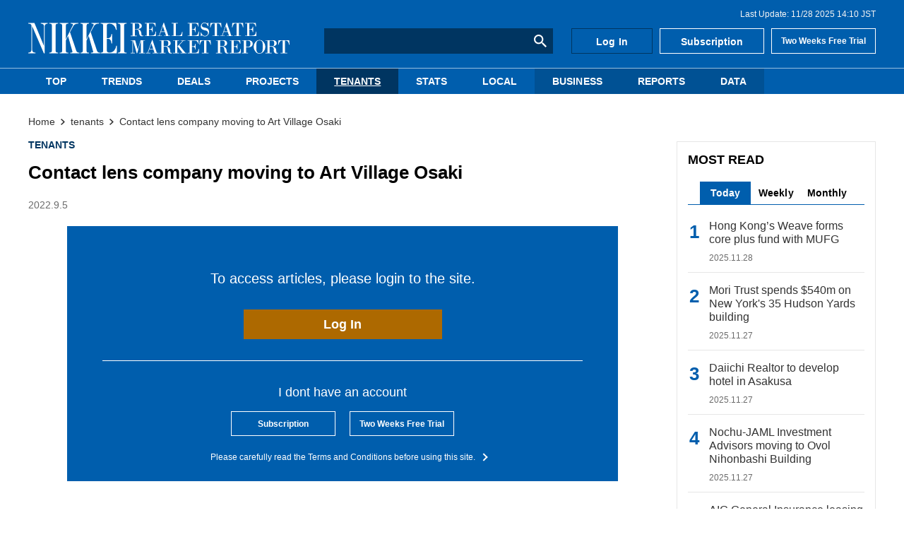

--- FILE ---
content_type: text/html; charset=utf-8
request_url: https://nrm.nikkei.co.jp/articles/-/19000
body_size: 6782
content:

<!DOCTYPE html>
<html lang="ja">
<head>
  <meta charset="UTF-8">
  <meta name="viewport" content="width=device-width,initial-scale=1">
  <script defer src="https://cdn.jsdelivr.net/npm/lozad/dist/lozad.min.js"></script>
  <script defer src="https://cdn.jsdelivr.net/npm/jquery@3/dist/jquery.min.js"></script>

  <script src="https://nrm.ismcdn.jp/resources/nrm/js/luminous.min.js?202509021420"></script>
  <link rel="stylesheet" href="https://nrm.ismcdn.jp/resources/nrm/css/luminous-basic.min.css?202509021420">

<title>Contact lens company moving to Art Village Osaki - NIKKEI REAL ESTATE MARKET REPORT</title>
<meta name="keyword" content="" />
<meta name="description" content="Pia, which is mainly engaged in the planning, production and sale of colored contact lenses, will relocate its headquarters to Art Village Osaki Cent…" />
<meta property="og:locale" content="ja_JP" />
<meta property="og:site_name" content="NIKKEI REAL ESTATE MARKET REPORT" />
<meta property="og:title" content="Contact lens company moving to Art Village Osaki - NIKKEI REAL ESTATE MARKET REPORT" />
<meta property="og:type" content="article" />
<meta property="og:url" content="https://nrm.nikkei.co.jp/articles/-/19000" />
<meta property="og:description" content="Pia, which is mainly engaged in the planning, production and sale of colored contact lenses, will relocate its headquarters to Art Village Osaki Cent…" />
<meta property="og:image" content="https://nrm.ismcdn.jp/mwimgs/f/3/600wm/img_f357cf39c6ecf3e0506af912402e884c185813.jpg" />
<meta name="title" content="Contact lens company moving to Art Village Osaki - NIKKEI REAL ESTATE MARKET REPORT">
<link rel="icon" href="/common/images/favicon.ico" />
<link rel="apple-touch-icon" sizes="180x180" href="/common/images/apple-touch-icon.png?202509021420">
<link rel="icon" type="image/png" sizes="192x192" href="/common/images/android-touch-icon.png?202509021420">

<link rel="alternate" type="application/rss+xml" title="NIKKEI REAL ESTATE MARKET REPORT RSS" href="https://nrm.nikkei.co.jp/list/feed/rss.rdf" />

<script type="application/ld+json">
[{"@context":"http://schema.org","@type":"WebSite","name":"NIKKEI REAL ESTATE MARKET REPORT","alternateName":"NIKKEI REAL ESTATE MARKET REPORT","url":"https://nrm.nikkei.co.jp","potentialAction":{"@type":"SearchAction","target":"https://nrm.nikkei.co.jp/search?fulltext={search_term}","query-input":"required name=search_term"}},{"@context":"http://schema.org","@type":"BreadcrumbList","itemListElement":[{"@type":"ListItem","position":1,"item":{"@id":"https://nrm.nikkei.co.jp","name":"Top - NIKKEI REAL ESTATE MARKET REPORT"}},{"@type":"ListItem","position":2,"item":{"@id":"https://nrm.nikkei.co.jp/subcategory/tenants","name":"tenants"}},{"@type":"ListItem","position":3,"item":{"@id":"https://nrm.nikkei.co.jp/articles/-/19000","name":"Contact lens company moving to Art Village Osaki"}},{"@type":"ListItem","position":4,"item":{"@id":"https://nrm.nikkei.co.jp/articles/-/19000","name":"Contact lens company moving to Art Village Osaki"}}]},{"@context":"http://schema.org","@type":"NewsArticle","mainEntityOfPage":{"@type":"WebPage","@id":"https://nrm.nikkei.co.jp/articles/-/19000"},"headline":"Contact lens company moving to Art Village Osaki","image":{"@type":"ImageObject","url":"https://nrm.ismcdn.jp/mwimgs/f/3/1200wm/img_f357cf39c6ecf3e0506af912402e884c185813.jpg","width":"600","height":"800"},"datePublished":"2022-09-05T06:00:00+09:00","dateModified":"2022-09-02T20:26:28+09:00","author":{"@type":"Person","name":"NIKKEI REAL ESTATE MARKET REPORT"},"description":"Pia, which is mainly engaged in the planning, production and sale of colored contact lenses, will relocate its headquarters to Art Village Osaki Cent…","publisher":{"@type":"Organization","name":"NIKKEI REAL ESTATE MARKET REPORT","logo":{"@type":"ImageObject","url":"https://nrm.nikkei.co.jp/common/images/logo.gif"}}}]
</script>
<!-- Google Tag Manager -->
<script>(function(w,d,s,l,i){w[l]=w[l]||[];w[l].push({'gtm.start':
new Date().getTime(),event:'gtm.js'});var f=d.getElementsByTagName(s)[0],
j=d.createElement(s),dl=l!='dataLayer'?'&l='+l:'';j.async=true;j.src=
'https://www.googletagmanager.com/gtm.js?id='+i+dl;f.parentNode.insertBefore(j,f);
})(window,document,'script','dataLayer','GTM-K5GL9X9');</script>
<!-- End Google Tag Manager -->
  <link rel="stylesheet" href="https://nrm.ismcdn.jp/resources/nrm/css/pc/shared/shared.css?202509021420">

    <link rel="stylesheet" href="https://nrm.ismcdn.jp/resources/nrm/css/pc/pages/article.css?202509021420">

  <script defer src="https://nrm.ismcdn.jp/resources/nrm/js/tools.js?202509021420"></script>


  <script defer src="https://nrm.ismcdn.jp/resources/nrm/js/add-script.js?202509021420"></script>
  <link rel="stylesheet" href="https://nrm.ismcdn.jp/resources/nrm/css/pc/pages/add-style.css?202509021420">


</head>
<body>
<!-- Google Tag Manager (noscript) -->
<noscript><iframe src="https://www.googletagmanager.com/ns.html?id=GTM-K5GL9X9"
height="0" width="0" style="display:none;visibility:hidden"></iframe></noscript>
<!-- End Google Tag Manager (noscript) -->
<!-- Global site tag (gtag.js) - Google Analytics -->
<script async src="https://www.googletagmanager.com/gtag/js?id=G-GQ6PK4J7KY"></script>
<script>
window.dataLayer = window.dataLayer || [];
function gtag(){dataLayer.push(arguments);}
gtag('js', new Date());
gtag('config', 'G-GQ6PK4J7KY');
</script>


  <div id="wrapper" class="l-wrapper">

<header>
  <div class="header">
    <div class="header__wrapper">
<div class="header-last-update">
  <p>Last Update: 11/28 2025 14:10 JST</p>
</div>
      

<div class="header-logo">
  <a href="/">
    <img src="https://nrm.ismcdn.jp/common/images/v2/logo.svg" alt="NIKKEI REAL ESTATE MARKET REPORT"　width="370" height="44">
  </a>
</div>

<div class="header-search-form">

    <form action="/search">
      <input type="text" name="fulltext">
      <button type="submit"></button>
    </form>
</div>
<div class="header-links">
    <a class="header-links__item" href="/auth/login">Log In</a>
    <a class="header-links__item" href="/list/members/subscription">Subscription</a>
    <a class="header-links__item" href="/list/members/trial-subscription">Two Weeks Free Trial</a>
</div>      </div>
  

<div class="header-nav">
  <nav>
    <div class="header-nav__list">
        <div class="header-nav__item --top-tab">
          <a class="u-block-link u-no-underline" href="/">TOP</a>
        </div>
        <div class="header-nav__item">
          <a class="u-block-link u-no-underline" href="/subcategory/trends">TRENDS</a>
        </div>
        <div class="header-nav__item">
          <a class="u-block-link u-no-underline" href="/subcategory/deals">DEALS</a>
        </div>
        <div class="header-nav__item">
          <a class="u-block-link u-no-underline" href="/subcategory/projects">PROJECTS</a>
        </div>
        <div class="header-nav__item --current">
          <a class="u-block-link u-no-underline" href="/subcategory/tenants">TENANTS</a>
        </div>
        <div class="header-nav__item">
          <a class="u-block-link u-no-underline" href="/subcategory/stats">STATS</a>
        </div>
        <div class="header-nav__item">
          <a class="u-block-link u-no-underline" href="/subcategory/local">LOCAL</a>
        </div>
        <div class="header-nav__item --another-color">
          <a class="u-block-link u-no-underline" href="/subcategory/business">BUSINESS</a>
        </div>
        <div class="header-nav__item --another-color">
          <a class="u-block-link u-no-underline" href="/list/reports">REPORTS</a>
        </div>
        <div class="header-nav__item --another-color">
          <a class="u-block-link u-no-underline" href="/list/members/data">DATA</a>
        </div>
    </div>
  </nav>
</div>    
  </div>
</header>
    <div id="contents" class="l-content">


  <div class="breadcrumb">
    <nav>
      <ol itemscope itemtype="https://schema.org/BreadcrumbList">
          <li itemprop="itemListElement" itemscope itemtype="https://schema.org/ListItem">
              <a itemprop="item" href="/"><span itemprop="name">Home</span></a>
              <meta itemprop="position" content="1">
          </li>
          <li itemprop="itemListElement" itemscope itemtype="https://schema.org/ListItem">
              <a itemprop="item" href="/subcategory/tenants"><span itemprop="name">tenants</span></a>
              <meta itemprop="position" content="2">
          </li>
          <li itemprop="itemListElement" itemscope itemtype="https://schema.org/ListItem">
              <a itemprop="item" href="/articles/-/19000"><span itemprop="name">Contact lens company moving to Art Village Osaki</span></a>
              <meta itemprop="position" content="3">
          </li>
      </ol>
    </nav>
  </div>


      <main class="l-main --article">

<div class="article-header">
  <div class="m-genres">
      <div class="m-genres__genre">
        <a href="/subcategory/tenants">TENANTS</a>
      </div>
  </div>
  <h2 class="article-header__title">Contact lens company moving to Art Village Osaki</h2>
  <time class="c-update-date --article" datetime="2022-09-05 06:00">2022.9.5</time>
</div>
        <article>
<div class="m-login-induction">
  <div class="m-login-induction__top">
    <p class="m-login-induction__login-msg">To access articles, please login to the site.</p>
    <a class="c-btn" href="/auth/login/httpsnrm.nikkei.co.jp/articles/-/19000">Log In</a>
  </div>
  <div class="m-login-induction__bottom">
    <p class="m-login-induction__text">I dont have an account</p>
    <div class="m-login-induction__subscription">
      <div class="c-btn --subscription"><a href="/list/members/subscription">Subscription</a></div>
      <div class="c-btn --subscription"><a href="/list/members/trial-subscription">Two Weeks Free Trial</a></div>
    </div>
    <p class="m-login-induction__about">
      <a href="/list/terms-and-conditions">Please carefully read the Terms and Conditions before using this site.</a> 
    </p>
  </div>
</div>
        </article>
      </main>


<div class="l-sub l-sub-width">


  <div class="side-content">
    <section>
      <h2 class="c-headline --sub">MOST READ</h2>

      <div class="c-tab js-tab-container">
        <div class="c-tab__menu js-tab-menu">
            <div class="c-tab__menu-item js-tab-menu-item --current">Today</div>
            <div class="c-tab__menu-item js-tab-menu-item">Weekly</div>
            <div class="c-tab__menu-item js-tab-menu-item">Monthly</div>
        </div>

        <div class="c-tab__content-wrapper js-tab-contents">
            <div class="c-tab__content" >

  <div class="m-article-list --ranking">

      <a class="m-article-list__item m-article-item" href="/articles/-/23955">
        <div class="m-article-item__info">
          <h3 class="m-article-item__title">Hong Kong’s Weave forms core plus fund with MUFG</h3>
          <div class="m-article-item__date">
            <time class="c-update-date" datetime="2025-11-28 14:10">2025.11.28</time>
          </div>
        </div>
      </a>

      <a class="m-article-list__item m-article-item" href="/articles/-/23958">
        <div class="m-article-item__info">
          <h3 class="m-article-item__title">Mori Trust spends $540m on New York's 35 Hudson Yards building</h3>
          <div class="m-article-item__date">
            <time class="c-update-date" datetime="2025-11-27 16:00">2025.11.27</time>
          </div>
        </div>
      </a>

      <a class="m-article-list__item m-article-item" href="/articles/-/23940">
        <div class="m-article-item__info">
          <h3 class="m-article-item__title">Daiichi Realtor to develop hotel in Asakusa</h3>
          <div class="m-article-item__date">
            <time class="c-update-date" datetime="2025-11-27 06:00">2025.11.27</time>
          </div>
        </div>
      </a>

      <a class="m-article-list__item m-article-item" href="/articles/-/23953">
        <div class="m-article-item__info">
          <h3 class="m-article-item__title">Nochu-JAML Investment Advisors moving to Ovol Nihonbashi Building</h3>
          <div class="m-article-item__date">
            <time class="c-update-date" datetime="2025-11-27 15:40">2025.11.27</time>
          </div>
        </div>
      </a>

      <a class="m-article-list__item m-article-item" href="/articles/-/23939">
        <div class="m-article-item__info">
          <h3 class="m-article-item__title">AIG General Insurance leasing 2,000 tsubos in Azabudai Hills</h3>
          <div class="m-article-item__date">
            <time class="c-update-date" datetime="2025-11-25 15:40">2025.11.25</time>
          </div>
        </div>
      </a>

      <a class="m-article-list__item m-article-item" href="/articles/-/23946">
        <div class="m-article-item__info">
          <h3 class="m-article-item__title">Asahi Kasei Homes to construct office building in Shimbashi</h3>
          <div class="m-article-item__date">
            <time class="c-update-date" datetime="2025-11-28 06:00">2025.11.28</time>
          </div>
        </div>
      </a>

      <a class="m-article-list__item m-article-item" href="/articles/-/23947">
        <div class="m-article-item__info">
          <h3 class="m-article-item__title">Creal acquires new nursing home in Abiko City, Chiba</h3>
          <div class="m-article-item__date">
            <time class="c-update-date" datetime="2025-11-27 15:40">2025.11.27</time>
          </div>
        </div>
      </a>

      <a class="m-article-list__item m-article-item" href="/articles/-/23949">
        <div class="m-article-item__info">
          <h3 class="m-article-item__title">As Partners sells former training center site in Chiba</h3>
          <div class="m-article-item__date">
            <time class="c-update-date" datetime="2025-11-28 06:00">2025.11.28</time>
          </div>
        </div>
      </a>

      <a class="m-article-list__item m-article-item" href="/articles/-/23951">
        <div class="m-article-item__info">
          <h3 class="m-article-item__title">Yotsuya Gakuin purchases Ikebukuro building from bank</h3>
          <div class="m-article-item__date">
            <time class="c-update-date" datetime="2025-11-28 06:00">2025.11.28</time>
          </div>
        </div>
      </a>

      <a class="m-article-list__item m-article-item" href="/articles/-/23952">
        <div class="m-article-item__info">
          <h3 class="m-article-item__title">Novis relocating to new building in Kanda-Jimbocho, expanding office</h3>
          <div class="m-article-item__date">
            <time class="c-update-date" datetime="2025-11-27 15:40">2025.11.27</time>
          </div>
        </div>
      </a>
  </div>

            </div>
            <div class="c-tab__content" style="display: none;">

  <div class="m-article-list --ranking">

      <a class="m-article-list__item m-article-item" href="/articles/-/23930">
        <div class="m-article-item__info">
          <h3 class="m-article-item__title">Reax International arranges two property acquisitions by Taiwan’s Envision</h3>
          <div class="m-article-item__date">
            <time class="c-update-date" datetime="2025-11-21 15:00">2025.11.21</time>
          </div>
        </div>
      </a>

      <a class="m-article-list__item m-article-item" href="/articles/-/23938">
        <div class="m-article-item__info">
          <h3 class="m-article-item__title">Activist Palliser proposes that Japan Post carve out real estate holdings</h3>
          <div class="m-article-item__date">
            <time class="c-update-date" datetime="2025-11-21 15:00">2025.11.21</time>
          </div>
        </div>
      </a>

      <a class="m-article-list__item m-article-item" href="/articles/-/23919">
        <div class="m-article-item__info">
          <h3 class="m-article-item__title">Hankyu Hanshin Properties acquires office building in Bunkyo-ku</h3>
          <div class="m-article-item__date">
            <time class="c-update-date" datetime="2025-11-21 06:00">2025.11.21</time>
          </div>
        </div>
      </a>

      <a class="m-article-list__item m-article-item" href="/articles/-/23928">
        <div class="m-article-item__info">
          <h3 class="m-article-item__title">Science Arts to relocate to Ikebukuro, doubling office space</h3>
          <div class="m-article-item__date">
            <time class="c-update-date" datetime="2025-11-21 06:00">2025.11.21</time>
          </div>
        </div>
      </a>

      <a class="m-article-list__item m-article-item" href="/articles/-/23927">
        <div class="m-article-item__info">
          <h3 class="m-article-item__title">Mota moving into Akasaka Green Cross, doubling office space</h3>
          <div class="m-article-item__date">
            <time class="c-update-date" datetime="2025-11-20 14:30">2025.11.20</time>
          </div>
        </div>
      </a>

      <a class="m-article-list__item m-article-item" href="/articles/-/23926">
        <div class="m-article-item__info">
          <h3 class="m-article-item__title">JPR to sell Kobe retail facility for Y7.2bn</h3>
          <div class="m-article-item__date">
            <time class="c-update-date" datetime="2025-11-20 14:30">2025.11.20</time>
          </div>
        </div>
      </a>

      <a class="m-article-list__item m-article-item" href="/articles/-/23925">
        <div class="m-article-item__info">
          <h3 class="m-article-item__title">MUFG unit relocating to Tamachi Station Tower North</h3>
          <div class="m-article-item__date">
            <time class="c-update-date" datetime="2025-11-20 14:30">2025.11.20</time>
          </div>
        </div>
      </a>

      <a class="m-article-list__item m-article-item" href="/articles/-/23923">
        <div class="m-article-item__info">
          <h3 class="m-article-item__title">M&H Asset Management developing hotel in Ota-ku</h3>
          <div class="m-article-item__date">
            <time class="c-update-date" datetime="2025-11-20 06:00">2025.11.20</time>
          </div>
        </div>
      </a>

      <a class="m-article-list__item m-article-item" href="/articles/-/23918">
        <div class="m-article-item__info">
          <h3 class="m-article-item__title">City Homes sells Aoyama retail building</h3>
          <div class="m-article-item__date">
            <time class="c-update-date" datetime="2025-11-20 06:00">2025.11.20</time>
          </div>
        </div>
      </a>

      <a class="m-article-list__item m-article-item" href="/articles/-/23905">
        <div class="m-article-item__info">
          <h3 class="m-article-item__title">Mitsubishi HC Capital Realty acquires Yokohama hotel from Hulic</h3>
          <div class="m-article-item__date">
            <time class="c-update-date" datetime="2025-11-20 06:00">2025.11.20</time>
          </div>
        </div>
      </a>
  </div>

            </div>
            <div class="c-tab__content" style="display: none;">

  <div class="m-article-list --ranking">

      <a class="m-article-list__item m-article-item" href="/articles/-/23927">
        <div class="m-article-item__info">
          <h3 class="m-article-item__title">Mota moving into Akasaka Green Cross, doubling office space</h3>
          <div class="m-article-item__date">
            <time class="c-update-date" datetime="2025-11-20 14:30">2025.11.20</time>
          </div>
        </div>
      </a>

      <a class="m-article-list__item m-article-item" href="/articles/-/23829">
        <div class="m-article-item__info">
          <h3 class="m-article-item__title">Ichigo Office REIT to sell mixed-use building in Toyama City</h3>
          <div class="m-article-item__date">
            <time class="c-update-date" datetime="2025-10-29 14:00">2025.10.29</time>
          </div>
        </div>
      </a>

      <a class="m-article-list__item m-article-item" href="/articles/-/23919">
        <div class="m-article-item__info">
          <h3 class="m-article-item__title">Hankyu Hanshin Properties acquires office building in Bunkyo-ku</h3>
          <div class="m-article-item__date">
            <time class="c-update-date" datetime="2025-11-21 06:00">2025.11.21</time>
          </div>
        </div>
      </a>

      <a class="m-article-list__item m-article-item" href="/articles/-/23928">
        <div class="m-article-item__info">
          <h3 class="m-article-item__title">Science Arts to relocate to Ikebukuro, doubling office space</h3>
          <div class="m-article-item__date">
            <time class="c-update-date" datetime="2025-11-21 06:00">2025.11.21</time>
          </div>
        </div>
      </a>

      <a class="m-article-list__item m-article-item" href="/articles/-/23826">
        <div class="m-article-item__info">
          <h3 class="m-article-item__title">Dear Life sells two Sumida-ku apartment buildings</h3>
          <div class="m-article-item__date">
            <time class="c-update-date" datetime="2025-10-29 06:00">2025.10.29</time>
          </div>
        </div>
      </a>

      <a class="m-article-list__item m-article-item" href="/articles/-/23926">
        <div class="m-article-item__info">
          <h3 class="m-article-item__title">JPR to sell Kobe retail facility for Y7.2bn</h3>
          <div class="m-article-item__date">
            <time class="c-update-date" datetime="2025-11-20 14:30">2025.11.20</time>
          </div>
        </div>
      </a>

      <a class="m-article-list__item m-article-item" href="/articles/-/23813">
        <div class="m-article-item__info">
          <h3 class="m-article-item__title">Nomura sells Hatchobori office building</h3>
          <div class="m-article-item__date">
            <time class="c-update-date" datetime="2025-10-30 06:00">2025.10.30</time>
          </div>
        </div>
      </a>

      <a class="m-article-list__item m-article-item" href="/articles/-/23925">
        <div class="m-article-item__info">
          <h3 class="m-article-item__title">MUFG unit relocating to Tamachi Station Tower North</h3>
          <div class="m-article-item__date">
            <time class="c-update-date" datetime="2025-11-20 14:30">2025.11.20</time>
          </div>
        </div>
      </a>

      <a class="m-article-list__item m-article-item" href="/articles/-/23830">
        <div class="m-article-item__info">
          <h3 class="m-article-item__title">Japan Post Real Estate acquires apartment building in Ota-ku</h3>
          <div class="m-article-item__date">
            <time class="c-update-date" datetime="2025-10-30 06:00">2025.10.30</time>
          </div>
        </div>
      </a>

      <a class="m-article-list__item m-article-item" href="/articles/-/23930">
        <div class="m-article-item__info">
          <h3 class="m-article-item__title">Reax International arranges two property acquisitions by Taiwan’s Envision</h3>
          <div class="m-article-item__date">
            <time class="c-update-date" datetime="2025-11-21 15:00">2025.11.21</time>
          </div>
        </div>
      </a>
  </div>

            </div>
        </div>
      </div>
    </section>
  </div>

  <div class="side-content">
    <section>
      <h2 class="c-headline --sub">LATEST NEWS</h2>

  <div class="m-article-list --sub">

      <a class="m-article-list__item m-article-item" href="/articles/-/23957">
          <div class="m-article-item__thumb">
          
      <img src="[data-uri]" data-src="https://nrm.ismcdn.jp/mwimgs/b/5/55/img_b5864140e426b1481a2ca36e8d8d1dbd51019.jpg" data-srcset="https://nrm.ismcdn.jp/mwimgs/b/5/55/img_b5864140e426b1481a2ca36e8d8d1dbd51019.jpg 1x, https://nrm.ismcdn.jp/mwimgs/b/5/110/img_b5864140e426b1481a2ca36e8d8d1dbd51019.jpg 2x" class="lozad " alt="Live-streaming platform operator Moi relocating to Zenith Minami Shinjuku" width="55" height="73">
    
          </div>
        <div class="m-article-item__info">
          <h3 class="m-article-item__title">Live-streaming platform operator Moi relocating to Zenith Minami Shinjuku</h3>
          <div class="m-article-item__date">
            <time class="c-update-date" datetime="2025-11-28 14:10">2025.11.28</time>
          </div>
        </div>
      </a>

      <a class="m-article-list__item m-article-item" href="/articles/-/23955">
          <div class="m-article-item__thumb">
          
      <img src="[data-uri]" data-src="https://nrm.ismcdn.jp/mwimgs/d/b/55/img_db095d0e9b465e7832fb1ed72b01e28a50979.jpg" data-srcset="https://nrm.ismcdn.jp/mwimgs/d/b/55/img_db095d0e9b465e7832fb1ed72b01e28a50979.jpg 1x, https://nrm.ismcdn.jp/mwimgs/d/b/110/img_db095d0e9b465e7832fb1ed72b01e28a50979.jpg 2x" class="lozad " alt="Hong Kong’s Weave forms core plus fund with MUFG" width="55" height="30">
    
          </div>
        <div class="m-article-item__info">
          <h3 class="m-article-item__title">Hong Kong’s Weave forms core plus fund with MUFG</h3>
          <div class="m-article-item__date">
            <time class="c-update-date" datetime="2025-11-28 14:10">2025.11.28</time>
          </div>
        </div>
      </a>

      <a class="m-article-list__item m-article-item" href="/articles/-/23951">
          <div class="m-article-item__thumb">
          
      <img src="[data-uri]" data-src="https://nrm.ismcdn.jp/mwimgs/b/1/55/img_b1ee572fc87de302a3e8f2737ecda3a050780.jpg" data-srcset="https://nrm.ismcdn.jp/mwimgs/b/1/55/img_b1ee572fc87de302a3e8f2737ecda3a050780.jpg 1x, https://nrm.ismcdn.jp/mwimgs/b/1/110/img_b1ee572fc87de302a3e8f2737ecda3a050780.jpg 2x" class="lozad " alt="Yotsuya Gakuin purchases Ikebukuro building from bank" width="55" height="73">
    
          </div>
        <div class="m-article-item__info">
          <h3 class="m-article-item__title">Yotsuya Gakuin purchases Ikebukuro building from bank</h3>
          <div class="m-article-item__date">
            <time class="c-update-date" datetime="2025-11-28 06:00">2025.11.28</time>
          </div>
        </div>
      </a>

      <a class="m-article-list__item m-article-item" href="/articles/-/23949">
          <div class="m-article-item__thumb">
          
      <img src="[data-uri]" data-src="https://nrm.ismcdn.jp/mwimgs/c/6/55/img_c6ff9c7b7c8bcf279cdf6a1f1dd686b450741.jpg" data-srcset="https://nrm.ismcdn.jp/mwimgs/c/6/55/img_c6ff9c7b7c8bcf279cdf6a1f1dd686b450741.jpg 1x, https://nrm.ismcdn.jp/mwimgs/c/6/110/img_c6ff9c7b7c8bcf279cdf6a1f1dd686b450741.jpg 2x" class="lozad " alt="As Partners sells former training center site in Chiba" width="55" height="41">
    
          </div>
        <div class="m-article-item__info">
          <h3 class="m-article-item__title">As Partners sells former training center site in Chiba</h3>
          <div class="m-article-item__date">
            <time class="c-update-date" datetime="2025-11-28 06:00">2025.11.28</time>
          </div>
        </div>
      </a>

      <a class="m-article-list__item m-article-item" href="/articles/-/23946">
          <div class="m-article-item__thumb">
          
      <img src="[data-uri]" data-src="https://nrm.ismcdn.jp/mwimgs/7/8/55/img_7850cd53135071e897f94a95c4a425ae51006.jpg" data-srcset="https://nrm.ismcdn.jp/mwimgs/7/8/55/img_7850cd53135071e897f94a95c4a425ae51006.jpg 1x, https://nrm.ismcdn.jp/mwimgs/7/8/110/img_7850cd53135071e897f94a95c4a425ae51006.jpg 2x" class="lozad " alt="Asahi Kasei Homes to construct office building in Shimbashi" width="55" height="41">
    
          </div>
        <div class="m-article-item__info">
          <h3 class="m-article-item__title">Asahi Kasei Homes to construct office building in Shimbashi</h3>
          <div class="m-article-item__date">
            <time class="c-update-date" datetime="2025-11-28 06:00">2025.11.28</time>
          </div>
        </div>
      </a>
  </div>


      <div class="c-more-btn">
        <a href="/list/back-number">MORE</a>
      </div>
    </section>
  </div>

  <div class="side-content">
    <section>
      <h2 class="c-headline --sub">EDITORS' PICK</h2>

  <div class="m-article-list --sub">

      <a class="m-article-list__item m-article-item" href="/articles/-/23840">
          <div class="m-article-item__thumb">
          
      <img src="[data-uri]" data-src="https://nrm.ismcdn.jp/mwimgs/c/d/55/img_cdbb6274d031ae5ed4587a585250129d50979.jpg" data-srcset="https://nrm.ismcdn.jp/mwimgs/c/d/55/img_cdbb6274d031ae5ed4587a585250129d50979.jpg 1x, https://nrm.ismcdn.jp/mwimgs/c/d/110/img_cdbb6274d031ae5ed4587a585250129d50979.jpg 2x" class="lozad " alt="Genkai Capital and Nishitetsu participate in Mumbai, India development" width="55" height="48">
    
          </div>
        <div class="m-article-item__info">
          <h3 class="m-article-item__title">Genkai Capital and Nishitetsu participate in Mumbai, India development</h3>
          <div class="m-article-item__date">
            <time class="c-update-date" datetime="2025-11-04 06:00">2025.11.4</time>
          </div>
        </div>
      </a>

      <a class="m-article-list__item m-article-item" href="/articles/-/23843">
          <div class="m-article-item__thumb">
          
      <img src="[data-uri]" data-src="https://nrm.ismcdn.jp/mwimgs/b/4/55/img_b472ad0783142252df1b3a437518944c283647.jpg" data-srcset="https://nrm.ismcdn.jp/mwimgs/b/4/55/img_b472ad0783142252df1b3a437518944c283647.jpg 1x, https://nrm.ismcdn.jp/mwimgs/b/4/110/img_b472ad0783142252df1b3a437518944c283647.jpg 2x" class="lozad " alt="Fund of ESR and domestic investors acquires Osaka logistics facility" width="55" height="36">
    
          </div>
        <div class="m-article-item__info">
          <h3 class="m-article-item__title">Fund of ESR and domestic investors acquires Osaka logistics facility</h3>
          <div class="m-article-item__date">
            <time class="c-update-date" datetime="2025-11-04 14:00">2025.11.4</time>
          </div>
        </div>
      </a>

      <a class="m-article-list__item m-article-item" href="/articles/-/23832">
          <div class="m-article-item__thumb">
          
      <img src="[data-uri]" data-src="https://nrm.ismcdn.jp/mwimgs/8/e/55/img_8e7e52e55fde501162710488524c231c50723.jpg" data-srcset="https://nrm.ismcdn.jp/mwimgs/8/e/55/img_8e7e52e55fde501162710488524c231c50723.jpg 1x, https://nrm.ismcdn.jp/mwimgs/8/e/110/img_8e7e52e55fde501162710488524c231c50723.jpg 2x" class="lozad " alt="Tokyo's condo prices keep rising as suitable land grows scarce" width="55" height="30">
    
          </div>
        <div class="m-article-item__info">
          <h3 class="m-article-item__title">Tokyo's condo prices keep rising as suitable land grows scarce</h3>
          <div class="m-article-item__date">
            <time class="c-update-date" datetime="2025-10-28 15:00">2025.10.28</time>
          </div>
        </div>
      </a>

      <a class="m-article-list__item m-article-item" href="/articles/-/23825">
          <div class="m-article-item__thumb">
          
      <img src="[data-uri]" data-src="https://nrm.ismcdn.jp/mwimgs/5/6/55/img_56ae6e0da1bd6a40641dc61cee3a813b50369.jpg" data-srcset="https://nrm.ismcdn.jp/mwimgs/5/6/55/img_56ae6e0da1bd6a40641dc61cee3a813b50369.jpg 1x, https://nrm.ismcdn.jp/mwimgs/5/6/110/img_56ae6e0da1bd6a40641dc61cee3a813b50369.jpg 2x" class="lozad " alt="Marubeni to build $300m apartment complex in downtown Melbourne" width="55" height="30">
    
          </div>
        <div class="m-article-item__info">
          <h3 class="m-article-item__title">Marubeni to build $300m apartment complex in downtown Melbourne</h3>
          <div class="m-article-item__date">
            <time class="c-update-date" datetime="2025-10-27 16:00">2025.10.27</time>
          </div>
        </div>
      </a>

      <a class="m-article-list__item m-article-item" href="/articles/-/23819">
          <div class="m-article-item__thumb">
          
      <img src="[data-uri]" data-src="https://nrm.ismcdn.jp/mwimgs/d/b/55/img_db1ad18fcabc54102ae8679223f9e54b50598.jpg" data-srcset="https://nrm.ismcdn.jp/mwimgs/d/b/55/img_db1ad18fcabc54102ae8679223f9e54b50598.jpg 1x, https://nrm.ismcdn.jp/mwimgs/d/b/110/img_db1ad18fcabc54102ae8679223f9e54b50598.jpg 2x" class="lozad " alt="BOJ warns Japan banks on lending risk for buyout firms as real estate prices soar" width="55" height="30">
    
          </div>
        <div class="m-article-item__info">
          <h3 class="m-article-item__title">BOJ warns Japan banks on lending risk for buyout firms as real estate prices soar</h3>
          <div class="m-article-item__date">
            <time class="c-update-date" datetime="2025-10-24 16:30">2025.10.24</time>
          </div>
        </div>
      </a>

      <a class="m-article-list__item m-article-item" href="/articles/-/23765">
          <div class="m-article-item__thumb">
          
      <img src="[data-uri]" data-src="https://nrm.ismcdn.jp/mwimgs/1/1/55/img_116ec258d4543e3209e542e88a63668050087.jpg" data-srcset="https://nrm.ismcdn.jp/mwimgs/1/1/55/img_116ec258d4543e3209e542e88a63668050087.jpg 1x, https://nrm.ismcdn.jp/mwimgs/1/1/110/img_116ec258d4543e3209e542e88a63668050087.jpg 2x" class="lozad " alt="JRE acquires office building near Sapporo Station for Y21.3bn" width="55" height="66">
    
          </div>
        <div class="m-article-item__info">
          <h3 class="m-article-item__title">JRE acquires office building near Sapporo Station for Y21.3bn</h3>
          <div class="m-article-item__date">
            <time class="c-update-date" datetime="2025-10-16 15:30">2025.10.16</time>
          </div>
        </div>
      </a>

      <a class="m-article-list__item m-article-item" href="/articles/-/23769">
          <div class="m-article-item__thumb">
          
      <img src="[data-uri]" data-src="https://nrm.ismcdn.jp/mwimgs/c/e/55/img_ce5dc8c32f616e18c925f2cb33116d8151072.jpg" data-srcset="https://nrm.ismcdn.jp/mwimgs/c/e/55/img_ce5dc8c32f616e18c925f2cb33116d8151072.jpg 1x, https://nrm.ismcdn.jp/mwimgs/c/e/110/img_ce5dc8c32f616e18c925f2cb33116d8151072.jpg 2x" class="lozad " alt="Brewer Sapporo nears deal with KKR-PAG group to sell real estate business" width="55" height="30">
    
          </div>
        <div class="m-article-item__info">
          <h3 class="m-article-item__title">Brewer Sapporo nears deal with KKR-PAG group to sell real estate business</h3>
          <div class="m-article-item__date">
            <time class="c-update-date" datetime="2025-10-15 15:00">2025.10.15</time>
          </div>
        </div>
      </a>

      <a class="m-article-list__item m-article-item" href="/articles/-/23746">
          <div class="m-article-item__thumb">
          
      <img src="[data-uri]" data-src="https://nrm.ismcdn.jp/mwimgs/4/7/55/img_47efdf22a8dbabdd38c62220ee29764a50967.jpg" data-srcset="https://nrm.ismcdn.jp/mwimgs/4/7/55/img_47efdf22a8dbabdd38c62220ee29764a50967.jpg 1x, https://nrm.ismcdn.jp/mwimgs/4/7/110/img_47efdf22a8dbabdd38c62220ee29764a50967.jpg 2x" class="lozad " alt="Buyout firm EQT sees Japan as an 'absolute top strategic' market: CEO" width="55" height="30">
    
          </div>
        <div class="m-article-item__info">
          <h3 class="m-article-item__title">Buyout firm EQT sees Japan as an 'absolute top strategic' market: CEO</h3>
          <div class="m-article-item__date">
            <time class="c-update-date" datetime="2025-10-09 15:00">2025.10.9</time>
          </div>
        </div>
      </a>

      <a class="m-article-list__item m-article-item" href="/articles/-/23740">
          <div class="m-article-item__thumb">
          
      <img src="[data-uri]" data-src="https://nrm.ismcdn.jp/mwimgs/e/0/55/img_e07ddb92c55d448e52312bc8a7c8a68450868.jpg" data-srcset="https://nrm.ismcdn.jp/mwimgs/e/0/55/img_e07ddb92c55d448e52312bc8a7c8a68450868.jpg 1x, https://nrm.ismcdn.jp/mwimgs/e/0/110/img_e07ddb92c55d448e52312bc8a7c8a68450868.jpg 2x" class="lozad " alt="Prologis to develop 100,000 m2 GFA warehouse in Saga" width="55" height="32">
    
          </div>
        <div class="m-article-item__info">
          <h3 class="m-article-item__title">Prologis to develop 100,000 m2 GFA warehouse in Saga</h3>
          <div class="m-article-item__date">
            <time class="c-update-date" datetime="2025-10-09 14:00">2025.10.9</time>
          </div>
        </div>
      </a>

      <a class="m-article-list__item m-article-item" href="/articles/-/23733">
          <div class="m-article-item__thumb">
          
      <img src="[data-uri]" data-src="https://nrm.ismcdn.jp/mwimgs/4/d/55/img_4d4e12eafb10e550c17f5f74c5b6cff250792.jpg" data-srcset="https://nrm.ismcdn.jp/mwimgs/4/d/55/img_4d4e12eafb10e550c17f5f74c5b6cff250792.jpg 1x, https://nrm.ismcdn.jp/mwimgs/4/d/110/img_4d4e12eafb10e550c17f5f74c5b6cff250792.jpg 2x" class="lozad " alt="Dai-ichi Life developing 10,000 m2 GFA office building in Gotanda" width="55" height="41">
    
          </div>
        <div class="m-article-item__info">
          <h3 class="m-article-item__title">Dai-ichi Life developing 10,000 m2 GFA office building in Gotanda</h3>
          <div class="m-article-item__date">
            <time class="c-update-date" datetime="2025-10-09 06:00">2025.10.9</time>
          </div>
        </div>
      </a>
  </div>

    </section>
  </div>    
</div>    </div>

<footer>
  <div class="footer">
    <div class="footer__top">
<section>
  <div class="more-surveys-and-analysis">
    <h2 class="c-headline">MORE SURVEYS AND ANALYSIS</h2>

      <div class="banner-list__item banner-item">
        <a href="/list/closing-rent-survey/top">
          <div class="banner-item__thumb">
            <div class="banner-item__label">CLOSING RENT SURVEY</div>
            <img src="https://nrm.ismcdn.jp/common/images/v2/banner/closing_rent_server.jpg" alt="CLOSING RENT SURVEY" width="282" height="151">
          </div>
          <div class="banner-item__desc">Our proprietary survey of closing rents for rental office buildings in Tokyo and Yokohama.</div>
        </a>
      </div>
      <div class="banner-list__item banner-item">
        <a href="/list/retail-rent-survey">
          <div class="banner-item__thumb">
            <div class="banner-item__label">RETAIL RENT SURVEY</div>
            <img src="https://nrm.ismcdn.jp/common/images/v2/banner/retail_rent_survey.jpg" alt="RETAIL RENT SURVEY" width="282" height="151">
          </div>
          <div class="banner-item__desc">Advertised rents and vacancies on major shopping streets in Ginza, Omotesando, Shinjuku, etc.</div>
        </a>
      </div>
      <div class="banner-list__item banner-item">
        <a href="/list/projectmap">
          <div class="banner-item__thumb">
            <div class="banner-item__label">PROJECT MAP</div>
            <img src="https://nrm.ismcdn.jp/common/images/v2/banner/project_map.jpg" alt="PROJECT MAP" width="282" height="151">
          </div>
          <div class="banner-item__desc">A map and list of the 100 large-scale office building development projects currently in progress in Tokyo.</div>
        </a>
      </div>
      <div class="banner-list__item banner-item">
        <a href="/list/office-cap-rates">
          <div class="banner-item__thumb">
            <div class="banner-item__label">OFFICE CAP RATES</div>
            <img src="https://nrm.ismcdn.jp/common/images/v2/banner/office_cap_rates.jpg" alt="OFFICE CAP RATES" width="282" height="151">
          </div>
          <div class="banner-item__desc">Quarterly cap rate survey on office building transactions, based on our proprietary estimation</div>
        </a>
      </div>
    
  </div>
</section>    </div>

    <div class="footer__bottom">
      <div class="footer__bottom-inner">
<div class="footer-links">
  <a class="footer-links__item" href="/list/terms-and-conditions">Terms and Conditions</a>
  <a class="footer-links__item" href="https://www.nikkei.co.jp/nikkeiinfo/en/" target="_blank" rel="noopener">Corporate</a>
  <a class="footer-links__item" href="/list/privacy">Privacy</a>
  <a class="footer-links__item" href="/list/faq">Help</a>
  <a class="footer-links__item" href="https://reg18.smp.ne.jp/regist/is?SMPFORM=qcmb-lhmfna-652a168c41b6447e0a851d67ddcc86f6" target="_blank" rel="noopener">Contact Us</a>
  <a class="footer-links__item" href="/list/cookie-policy">Cookie Policy</a>
  <a class="footer-links__item" href="https://www.nikkei.com/lounge/privacy/cookie/optout.html" target="_blank" rel="noopener">Information Transmission</a>
</div>
<div class="footer-copyright">
  <small>© NIKKEI INC.,NIKKEI BUSINESS PUBLICATIONS, INC.</small>
</div>      </div>
    </div>
  </div>
</footer>  </div>

<div class="measurement" style="display:none;">
<script src="/oo/nk/lsync.js" async></script>
<script>
var MiU=MiU||{};MiU.queue=MiU.queue||[];
var mwdata = {
  'media': 'nrm.nikkei.co.jp',
  'skin': 'leafs/default',
  'id': '19000',
  'category': 'news',
  'subcategory': ',tenants,',
  'model': '',
  'modelid': ''
}
MiU.queue.push(function(){MiU.fire(mwdata);});
</script>
</div>

    <script src="/resources/nrm/js/googlemap.js" ></script>
    <script src="https://maps.googleapis.com/maps/api/js?language=en&key=AIzaSyBqj0srS1cnMU9kcmGQBuhXGSWEcPamRYc&callback=initMap" async defer></script>
 
</body>
</html>

--- FILE ---
content_type: text/css; charset=utf-8
request_url: https://nrm.ismcdn.jp/resources/nrm/css/pc/pages/article.css?202509021420
body_size: 2947
content:
.m-login-induction{width:780px;text-align:center;color:#fff;background:#005ead;padding:60px 50px 20px;margin:0 auto}.m-login-induction__top{border-bottom:1px solid #fff;margin-bottom:30px}.m-login-induction__login-msg{font-size:2rem;line-height:1.4;margin-bottom:30px}.m-login-induction__text{font-size:1.8rem;line-height:1.55556;margin-bottom:13px}.m-login-induction__subscription{display:-webkit-box;display:-ms-flexbox;display:flex;-webkit-box-pack:center;-ms-flex-pack:center;justify-content:center}.m-login-induction .c-btn{width:281px;margin:0 auto 30px}.m-login-induction .c-btn.\--subscription{width:148px;margin:0 0 17px}.m-login-induction .c-btn.\--subscription:first-child{margin-right:20px}.m-login-induction .c-btn.\--subscription:active,.m-login-induction .c-btn.\--subscription:hover{background:#003561}.m-login-induction__about{font-size:1.2rem;line-height:2.33333}.m-login-induction__about>a{position:relative}.m-login-induction__about>a:after{content:"";position:absolute;top:3px;right:-16px;width:8px;height:8px;border-top:2px solid #fff;border-right:2px solid #fff;-webkit-transform:rotate(45deg);transform:rotate(45deg)}.m-login-induction__about>a:active,.m-login-induction__about>a:hover{text-decoration:underline}.breadcrumb{width:100%;margin-bottom:18px;color:#333;font-size:1.4rem;line-height:1.37143}.breadcrumb>nav>ol{display:-webkit-box;display:-ms-flexbox;display:flex}.breadcrumb>nav>ol>li:not(:last-child){margin-right:22px;position:relative}.breadcrumb>nav>ol>li:not(:last-child):after{content:"";background-image:url(/common/images/v2/icon/arrow.svg);background-repeat:no-repeat;background-position:50%;width:10px;height:10px;position:absolute;top:4px;right:-16px}.m-article-item{display:-webkit-box;display:-ms-flexbox;display:flex;-ms-flex-wrap:wrap;flex-wrap:wrap}.m-article-item.\--large .m-article-item__thumb{width:447px;height:300px;-webkit-box-ordinal-group:3;-ms-flex-order:2;order:2;margin:0 0 0 15px}.m-article-item.\--large .m-article-item__info{-webkit-box-ordinal-group:2;-ms-flex-order:1;order:1;-webkit-box-flex:1;-ms-flex:1;flex:1;color:#fff;height:auto;padding:45px 0 0 15px}.m-article-item.\--large .m-genres{color:#fff}.m-article-item.\--large .m-article-item__title{-webkit-box-flex:0;-ms-flex:none;flex:none;color:#fff;font-size:2.6rem;line-height:1.2;font-weight:700}.m-article-item.\--large .m-article-item__summary{-webkit-box-flex:1;-ms-flex:1;flex:1;font-size:1.6rem;line-height:1.5;font-weight:400}.m-article-item.\--large .c-update-date{color:#fff}.m-article-item__thumb{width:282px;height:159px;margin-bottom:10px}.m-article-item__thumb>img{display:block;width:100%;height:100%;-o-object-fit:cover;object-fit:cover;font-family:"object-fit: cover;"}.m-article-item .m-genres{margin-bottom:10px}.m-article-item__info{display:-webkit-box;display:-ms-flexbox;display:flex;-webkit-box-orient:vertical;-webkit-box-direction:normal;-ms-flex-direction:column;flex-direction:column;height:calc(100% - 169px);padding:0 10px}.m-article-item__title{-webkit-box-flex:1;-ms-flex:1;flex:1;color:#333;margin-bottom:10px;font-size:1.8rem;line-height:1.2;font-weight:700}.m-article-item__date{margin-bottom:10px;display:-webkit-box;display:-ms-flexbox;display:flex;-webkit-box-align:center;-ms-flex-align:center;align-items:center}.m-article-item__pdf,.m-article-item__zip{display:block;width:20px;height:20px;margin-left:10px}.m-article-item__pdf{background-image:url(/common/images/v2/icon/pdf.svg)}.m-article-item__zip{background-image:url(/common/images/v2/icon/download.svg)}.m-article-item:active .m-article-item__title,.m-article-item:hover .m-article-item__title{text-decoration:underline}.m-article-list{display:-webkit-box;display:-ms-flexbox;display:flex;-ms-flex-wrap:wrap;flex-wrap:wrap}.m-article-list__item{padding:20px 0 11px}.m-article-list__item:first-child{padding-top:0}.m-article-list__not-found{font-size:1.6rem;line-height:1}.m-article-list.\--col3 .m-article-list__item{padding:0;margin-bottom:24px}.m-article-list.\--col3 .m-article-item{width:calc(33.33333% - 14.66667px);border:1px solid #e6e6e6}.m-article-list.\--col3 .m-article-item:not(:nth-child(3n)){margin-right:22px}.m-article-list.\--col3 .m-article-item__info{padding:0 10px 10px}.m-article-list.\--col4 .m-article-list__item{margin-bottom:24px;padding:0}.m-article-list.\--col4 .m-article-item{width:calc(25% - 18px);border:1px solid #e6e6e6}.m-article-list.\--col4 .m-article-item:not(:nth-child(4n)){margin-right:24px}.m-article-list.\--editors-pick .m-article-list__item,.m-article-list.\--top-story .m-article-list__item{margin-bottom:24px;padding:0;background:#f8f8f8}.m-article-list.\--top-story .m-article-list__item:first-child{background:#003561}.m-article-list.\--top-story .m-article-item{width:calc(25% - 18px)}.m-article-list.\--top-story .m-article-item.\--large{width:calc(75% - 6px)}.m-article-list.\--top-story .m-article-item:not(:nth-child(2n)),.m-article-list.\--top-story .m-article-item:nth-child(4){margin-right:24px}.m-article-list.\--editors-pick .m-article-list__item:first-child{background:#005ead}.m-article-list.\--editors-pick .m-article-item{width:calc(33.33333% - 14.66667px)}.m-article-list.\--editors-pick .m-article-item.\--large{width:100%}.m-article-list.\--editors-pick .m-article-item:not(:first-child):not(:nth-child(4)):not(:nth-child(7)):not(:nth-child(10)){margin-right:22px}.m-article-list.\--top-genre{display:block;border:1px solid #e6e6e6}.m-article-list.\--top-genre .m-article-item:not(:last-child) .m-article-item__info{border-bottom:1px solid #e6e6e6}.m-article-list.\--top-genre .m-article-item__thumb{width:382px;height:216px;position:relative}.m-article-list.\--top-genre .m-article-item__thumb:before{display:block;content:"";position:absolute;top:0;left:0;width:100%;height:108px;background:-webkit-gradient(linear,left top,left bottom,from(#000),to(hsla(0,0%,50.2%,0)));background:linear-gradient(180deg,#000,hsla(0,0%,50.2%,0));opacity:.5}.m-article-list.\--top-genre .m-article-item__info{height:auto;padding:0;margin:0 10px}.m-article-list.\--announce,.m-article-list.\--announce .m-article-list__item{display:block}.m-article-list.\--announce .m-article-list__item:not(:last-child){border-bottom:1px solid #e6e6e6}.m-article-list.\--bg .m-article-list__item{background:#f8f8f8}.m-article-list.\--ranking .m-article-list__item{counter-increment:ranking;-ms-flex-wrap:nowrap;flex-wrap:nowrap;padding:15px 0 10px}.m-article-list.\--ranking .m-article-list__item:before{counter-increment:ranking-number;content:counter(ranking);color:#005ead;margin-right:6px;margin-left:-6px;font-size:2.6rem;line-height:1.4;font-weight:700;letter-spacing:-.0026em;display:block;width:30px;text-align:center}.m-article-list.\--sub .m-article-list__item{padding:20px 0 10px}.m-article-list.\--sub .m-article-item .m-article-item__thumb{width:55px;height:40px;margin-right:10px}.m-article-list.\--sub .m-article-item .m-article-item__thumb>img{display:block;width:100%;height:100%;-o-object-fit:cover;object-fit:cover;font-family:"object-fit: cover;"}.m-article-list.\--sub .m-article-item .m-article-item__info{width:calc(100% - 65px)}.m-article-list.\--ranking .m-article-list__item,.m-article-list.\--sub .m-article-list__item{display:-webkit-box;display:-ms-flexbox;display:flex}.m-article-list.\--ranking .m-article-list__item:first-child,.m-article-list.\--sub .m-article-list__item:first-child{padding-top:0}.m-article-list.\--ranking .m-article-list__item:not(:last-child),.m-article-list.\--sub .m-article-list__item:not(:last-child){border-bottom:1px solid #e6e6e6}.m-article-list.\--ranking .m-article-item__info,.m-article-list.\--sub .m-article-item__info{padding:0;width:calc(100% - 30px)}.m-article-list.\--ranking .m-article-item__title,.m-article-list.\--sub .m-article-item__title{margin-bottom:7px;color:#333;font-size:1.6rem;line-height:1.2;font-weight:400}.m-article-list.\--ranking .m-article-item__date,.m-article-list.\--sub .m-article-item__date{display:block;margin-bottom:0}.m-links__link{font-size:2rem;line-height:1.44;font-weight:700}.m-links__link>a{color:#005ead;position:relative}.m-links__link>a:active,.m-links__link>a:hover{text-decoration:underline}.m-links__link>a:after{content:"";position:absolute;top:6px;right:-25px;width:12px;height:12px;border-top:2px solid #005ead;border-right:2px solid #005ead;-webkit-transform:rotate(45deg);transform:rotate(45deg)}.m-links__link.\--not-arrow>a:after{content:none}.m-new-mark{color:#fff;background:#c40000;vertical-align:middle;border-radius:2px;padding:2px 6px;margin-right:10px;font-family:Helvetica Neue,Arial,sans-serif;font-size:1rem;line-height:1.2;font-weight:700;letter-spacing:0}.m-article-list__item.\--large .m-new-mark{font-size:1.2rem;line-height:1;font-weight:700;letter-spacing:0}.m-genres{display:-webkit-box;display:-ms-flexbox;display:flex;color:#005ead;font-size:1.2rem;line-height:1;font-weight:700}.m-genres__genre:not(:last-child){margin-right:10px}.m-genres__genre>a:hover{text-decoration:underline}.popup-overlay{background:rgba(0,0,0,.6);position:fixed;top:0;right:0;bottom:0;left:0;z-index:100}.popup-close-btn{width:30px;height:30px;position:fixed;top:10px;right:10px;z-index:101}.popup-close-btn:after,.popup-close-btn:before{display:block;content:"";width:30px;height:2px;background:#fff;opacity:.5;position:absolute;top:0;right:0;bottom:0;left:0;margin:auto}.popup-close-btn:before{-webkit-transform:rotate(45deg);transform:rotate(45deg)}.popup-close-btn:after{-webkit-transform:rotate(-45deg);transform:rotate(-45deg)}.popup-close-btn:hover:after,.popup-close-btn:hover:before{opacity:1}.popup-content{width:80%;height:80%;overflow:scroll;background:#fff;position:fixed;top:0;right:0;bottom:0;left:0;margin:auto;z-index:101}.maparea{margin-bottom:36px}.related{margin:30px 0;font-size:1.2rem}.related>.title{font-weight:700;color:#020066;margin-bottom:8px}.related-list__item{color:#005ead;line-height:1.3;margin-bottom:5px}.related-list__item:before{content:"-";margin-right:3px}.clearfix:after,.clearfix:before{content:"";display:table}.clearfix:after{clear:both}.image-area{width:300px;margin-bottom:45px}.figure-right{float:right;clear:both;max-width:100%;margin-left:20px;padding-top:5px}.figure-center{width:100%}.figure-left{max-width:100%}.images-2cols{display:-webkit-box;display:-ms-flexbox;display:flex;margin-bottom:16px}.images-2cols .image-area:not(:last-child){margin-right:18px}.slide{margin-bottom:16px}.image{width:300px;border:1px solid #999}.image-area img{max-width:100%}.article-body{font-size:1.3rem;line-height:1.4;margin-bottom:36px}.article-body h2{padding:5px;margin-bottom:30px}.article-body h2,.article-body h3{display:block;color:#005ead;border-bottom:1px solid #005ead;font-size:2.4rem;line-height:1.2;font-weight:700}.article-body h4{font-family:Tahoma;font-size:1.4rem;font-weight:700;border-bottom:1px dotted #ccc;padding-bottom:3px;margin:14px 0 10px}.article-body p{font-size:1.8rem;line-height:1.55556;margin-bottom:36px}.article-body p.summary{font-size:1.1rem;line-height:1.3;margin-bottom:8px}.article-body a{color:#005ead}.article-body .image-area{width:300px;margin-bottom:45px}.article-body .image-area img{display:block;width:100%;max-width:100%;height:auto;margin:0 auto}.article-body .image-area .caption{color:#6c6c6c;border-bottom:1px solid #e6e6e6;padding-bottom:11px;font-family:Helvetica Neue,Arial,sans-serif;font-size:1.4rem;line-height:1.46}.article-body .image-area .figure-expand{position:relative;display:block;margin-bottom:10px}.article-body .image-area .expand-btn{position:absolute;content:"";bottom:10px;right:10px;width:34px;height:34px;background:rgba(0,0,0,.7);border-radius:50%}.article-body .image-area .expand-btn:after,.article-body .image-area .expand-btn:before{position:absolute;content:"";top:50%;left:50%;width:16px;height:5px;-webkit-transform:translate(-50%,-50%);transform:translate(-50%,-50%);background-color:#fff}.article-body .image-area .expand-btn:before{width:5px;height:16px}.article-body .article-img-top{width:890px}.article-body .article-img-top img{width:auto;max-height:480px}.article-body .article-img-top .caption{padding-bottom:21px}.article-body dl{line-height:1.4;margin-bottom:20px}.article-body .bptable{margin:10px 0;font-size:1.3rem;line-height:1}.article-body .bptable_title{font-weight:700;line-height:1.3;text-align:left;margin:0}.article-body .bptable_caption{font-size:1.2rem;text-align:left}.article-body .bptable table{border-collapse:collapse;border:1px solid #666}.article-body .bptable table th{padding:3px;font-weight:700;background:#dcdcdc;border:1px solid #666}.article-body .bptable table td{padding:3px;background-color:#fff;border:1px solid #666}.outline-of-the-default{width:100%}.outline-of-the-default:not(:last-child){margin-bottom:20px}.outline-of-the-default h2{color:#003561;border-bottom:1px solid #003561;padding-bottom:5px;margin-bottom:30px;font-size:2.4rem;line-height:1.2;font-weight:700;padding-left:0}.outline-of-the-default dl{width:100%;display:-webkit-box;display:-ms-flexbox;display:flex;-webkit-box-orient:vertical;-webkit-box-direction:normal;-ms-flex-direction:column;flex-direction:column;padding:0 30px}.outline-of-the-default dl:nth-child(n+3){margin-top:20px}.outline-of-the-default .item-wrapper{display:-webkit-box;display:-ms-flexbox;display:flex;-webkit-box-pack:justify;-ms-flex-pack:justify;justify-content:space-between;margin-bottom:2px}.outline-of-the-default dt{width:25%;font-weight:700;margin-right:2px}.outline-of-the-default dd,.outline-of-the-default dt{background:#f8f8f8;font-size:1.6rem;line-height:1.35;padding:5px 10px 6px}.outline-of-the-default dd{width:75%}.outline-of-the-default .map-wrapper{padding:20px;background:#f8f8f8}.outline-of-the-default .inner-ttl{width:calc(100% + 60px);margin-left:-30px}.outline-of-the-default .nrm-googlemap{width:100%;position:relative;padding-bottom:100%;height:0;overflow:hidden}.outline-of-the-default .nrm-googlemap iframe{position:absolute;top:0;left:0;width:100%!important;height:100%!important}.outline-of-the-default .poperty-name{font-size:2rem;margin-bottom:10px;font-weight:700}.outline-of-the-default .mapbox{border:1px solid #ddd;padding:10px;width:100%;background:#fff}.pickup_article{width:100%;overflow:hidden;margin-bottom:12px}.pickup_article h2{font-family:Georgia;font-size:1.64rem;font-weight:700;margin-bottom:10px}.pa_arrow{vertical-align:text-bottom;margin-left:8px}.pa_arrow>img{vertical-align:unset}.enlarge{text-align:right;padding-top:4px}.enlarge>a{font-size:1rem;font-weight:700;color:#000}.enlarge>a:hover{text-decoration:none}.enlarge>a:before{width:10px;height:10px;content:"+";color:#fff;background:#000;display:inline-block;text-align:center;vertical-align:middle;line-height:1;border-radius:50%;margin-right:2px}.article-header{margin-bottom:20px}.article-header .m-genres{color:#003561;margin-bottom:15px;font-size:1.4rem;line-height:.85714;font-weight:700}.article-header .m-genres__genre:not(:last-child){margin-right:20px}.article-header__title{margin-bottom:18px;font-size:2.6rem;line-height:1.4;font-weight:700}.related__title{color:#005ead;border-bottom:1px solid #005ead;padding-bottom:5px;margin-bottom:30px;font-size:2.4rem;line-height:1.2;font-weight:700}.related .m-links__link>a{color:#003561}.related .m-links__link>a:after{border-color:#003561}

--- FILE ---
content_type: image/svg+xml
request_url: https://nrm.ismcdn.jp/common/images/v2/icon/arrow.svg
body_size: 19
content:
<svg id="Icon_arrow" data-name="Icon/arrow" xmlns="http://www.w3.org/2000/svg" width="6" height="9" viewBox="0 0 6 9">
  <path id="_Color" data-name=" ↳Color" d="M1.142,0,0,1.058,3.709,4.5,0,7.943,1.142,9,6,4.5Z" fill="#333"/>
</svg>
